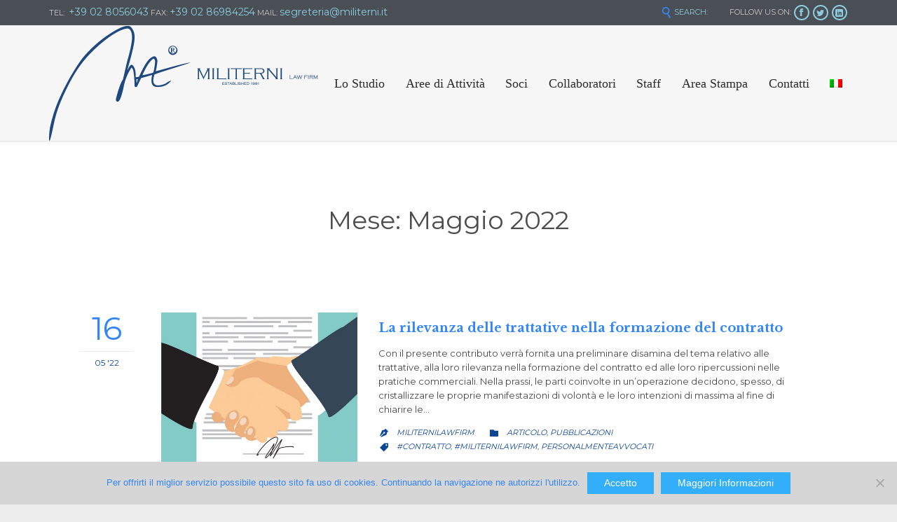

--- FILE ---
content_type: text/html; charset=UTF-8
request_url: https://militerni.it/2022/05/
body_size: 14555
content:
<!DOCTYPE html>
<html lang="it-IT" class="no-ie no-js">

<head>
	<meta charset="UTF-8" />
	<meta http-equiv="X-UA-Compatible" content="IE=edge,chrome=1" />
	<meta name="viewport" content="width=device-width, initial-scale=1">

	<link rel="pingback" href="https://militerni.it/xmlrpc.php" />
	<meta name='robots' content='noindex, follow' />
	<style>img:is([sizes="auto" i], [sizes^="auto," i]) { contain-intrinsic-size: 3000px 1500px }</style>
	
	<!-- This site is optimized with the Yoast SEO plugin v26.4 - https://yoast.com/wordpress/plugins/seo/ -->
	<title>Maggio 2022 - Militerni Law Firm</title>
	<meta property="og:locale" content="it_IT" />
	<meta property="og:locale:alternate" content="en_US" />
	<meta property="og:type" content="website" />
	<meta property="og:title" content="Maggio 2022 - Militerni Law Firm" />
	<meta property="og:url" content="https://militerni.it/2022/05/16/la-rilevanza-delle-trattative-nella-formazione-del-contratto/" />
	<meta property="og:site_name" content="Militerni Law Firm" />
	<meta name="twitter:card" content="summary_large_image" />
	<script type="application/ld+json" class="yoast-schema-graph">{"@context":"https://schema.org","@graph":[{"@type":"CollectionPage","@id":"https://militerni.it/2022/05/","url":"https://militerni.it/2022/05/","name":"Maggio 2022 - Militerni Law Firm","isPartOf":{"@id":"https://www.militerni.it/#website"},"primaryImageOfPage":{"@id":"https://militerni.it/2022/05/#primaryimage"},"image":{"@id":"https://militerni.it/2022/05/#primaryimage"},"thumbnailUrl":"/wp-content/uploads/2022/05/contract-signing-concept-vector-8140543.jpg","breadcrumb":{"@id":"https://militerni.it/2022/05/#breadcrumb"},"inLanguage":"it-IT"},{"@type":"ImageObject","inLanguage":"it-IT","@id":"https://militerni.it/2022/05/#primaryimage","url":"/wp-content/uploads/2022/05/contract-signing-concept-vector-8140543.jpg","contentUrl":"/wp-content/uploads/2022/05/contract-signing-concept-vector-8140543.jpg","width":1000,"height":1080},{"@type":"BreadcrumbList","@id":"https://militerni.it/2022/05/#breadcrumb","itemListElement":[{"@type":"ListItem","position":1,"name":"Home","item":"https://www.militerni.it/"},{"@type":"ListItem","position":2,"name":"Archivi per Maggio 2022"}]},{"@type":"WebSite","@id":"https://www.militerni.it/#website","url":"https://www.militerni.it/","name":"Militerni Law Firm","description":"Personalmente avvocati","potentialAction":[{"@type":"SearchAction","target":{"@type":"EntryPoint","urlTemplate":"https://www.militerni.it/?s={search_term_string}"},"query-input":{"@type":"PropertyValueSpecification","valueRequired":true,"valueName":"search_term_string"}}],"inLanguage":"it-IT"}]}</script>
	<!-- / Yoast SEO plugin. -->


<link rel='dns-prefetch' href='//fonts.googleapis.com' />
<link rel="alternate" type="application/rss+xml" title="Militerni Law Firm &raquo; Feed" href="https://militerni.it/feed/" />
<link rel="alternate" type="application/rss+xml" title="Militerni Law Firm &raquo; Feed dei commenti" href="https://militerni.it/comments/feed/" />
<script type="text/javascript">
/* <![CDATA[ */
window._wpemojiSettings = {"baseUrl":"https:\/\/s.w.org\/images\/core\/emoji\/16.0.1\/72x72\/","ext":".png","svgUrl":"https:\/\/s.w.org\/images\/core\/emoji\/16.0.1\/svg\/","svgExt":".svg","source":{"concatemoji":"https:\/\/militerni.it\/wp-includes\/js\/wp-emoji-release.min.js?ver=6.8.3"}};
/*! This file is auto-generated */
!function(s,n){var o,i,e;function c(e){try{var t={supportTests:e,timestamp:(new Date).valueOf()};sessionStorage.setItem(o,JSON.stringify(t))}catch(e){}}function p(e,t,n){e.clearRect(0,0,e.canvas.width,e.canvas.height),e.fillText(t,0,0);var t=new Uint32Array(e.getImageData(0,0,e.canvas.width,e.canvas.height).data),a=(e.clearRect(0,0,e.canvas.width,e.canvas.height),e.fillText(n,0,0),new Uint32Array(e.getImageData(0,0,e.canvas.width,e.canvas.height).data));return t.every(function(e,t){return e===a[t]})}function u(e,t){e.clearRect(0,0,e.canvas.width,e.canvas.height),e.fillText(t,0,0);for(var n=e.getImageData(16,16,1,1),a=0;a<n.data.length;a++)if(0!==n.data[a])return!1;return!0}function f(e,t,n,a){switch(t){case"flag":return n(e,"\ud83c\udff3\ufe0f\u200d\u26a7\ufe0f","\ud83c\udff3\ufe0f\u200b\u26a7\ufe0f")?!1:!n(e,"\ud83c\udde8\ud83c\uddf6","\ud83c\udde8\u200b\ud83c\uddf6")&&!n(e,"\ud83c\udff4\udb40\udc67\udb40\udc62\udb40\udc65\udb40\udc6e\udb40\udc67\udb40\udc7f","\ud83c\udff4\u200b\udb40\udc67\u200b\udb40\udc62\u200b\udb40\udc65\u200b\udb40\udc6e\u200b\udb40\udc67\u200b\udb40\udc7f");case"emoji":return!a(e,"\ud83e\udedf")}return!1}function g(e,t,n,a){var r="undefined"!=typeof WorkerGlobalScope&&self instanceof WorkerGlobalScope?new OffscreenCanvas(300,150):s.createElement("canvas"),o=r.getContext("2d",{willReadFrequently:!0}),i=(o.textBaseline="top",o.font="600 32px Arial",{});return e.forEach(function(e){i[e]=t(o,e,n,a)}),i}function t(e){var t=s.createElement("script");t.src=e,t.defer=!0,s.head.appendChild(t)}"undefined"!=typeof Promise&&(o="wpEmojiSettingsSupports",i=["flag","emoji"],n.supports={everything:!0,everythingExceptFlag:!0},e=new Promise(function(e){s.addEventListener("DOMContentLoaded",e,{once:!0})}),new Promise(function(t){var n=function(){try{var e=JSON.parse(sessionStorage.getItem(o));if("object"==typeof e&&"number"==typeof e.timestamp&&(new Date).valueOf()<e.timestamp+604800&&"object"==typeof e.supportTests)return e.supportTests}catch(e){}return null}();if(!n){if("undefined"!=typeof Worker&&"undefined"!=typeof OffscreenCanvas&&"undefined"!=typeof URL&&URL.createObjectURL&&"undefined"!=typeof Blob)try{var e="postMessage("+g.toString()+"("+[JSON.stringify(i),f.toString(),p.toString(),u.toString()].join(",")+"));",a=new Blob([e],{type:"text/javascript"}),r=new Worker(URL.createObjectURL(a),{name:"wpTestEmojiSupports"});return void(r.onmessage=function(e){c(n=e.data),r.terminate(),t(n)})}catch(e){}c(n=g(i,f,p,u))}t(n)}).then(function(e){for(var t in e)n.supports[t]=e[t],n.supports.everything=n.supports.everything&&n.supports[t],"flag"!==t&&(n.supports.everythingExceptFlag=n.supports.everythingExceptFlag&&n.supports[t]);n.supports.everythingExceptFlag=n.supports.everythingExceptFlag&&!n.supports.flag,n.DOMReady=!1,n.readyCallback=function(){n.DOMReady=!0}}).then(function(){return e}).then(function(){var e;n.supports.everything||(n.readyCallback(),(e=n.source||{}).concatemoji?t(e.concatemoji):e.wpemoji&&e.twemoji&&(t(e.twemoji),t(e.wpemoji)))}))}((window,document),window._wpemojiSettings);
/* ]]> */
</script>
<style id='wp-emoji-styles-inline-css' type='text/css'>

	img.wp-smiley, img.emoji {
		display: inline !important;
		border: none !important;
		box-shadow: none !important;
		height: 1em !important;
		width: 1em !important;
		margin: 0 0.07em !important;
		vertical-align: -0.1em !important;
		background: none !important;
		padding: 0 !important;
	}
</style>
<link rel='stylesheet' id='wp-block-library-css' href='https://militerni.it/wp-includes/css/dist/block-library/style.min.css?ver=6.8.3' type='text/css' media='all' />
<style id='classic-theme-styles-inline-css' type='text/css'>
/*! This file is auto-generated */
.wp-block-button__link{color:#fff;background-color:#32373c;border-radius:9999px;box-shadow:none;text-decoration:none;padding:calc(.667em + 2px) calc(1.333em + 2px);font-size:1.125em}.wp-block-file__button{background:#32373c;color:#fff;text-decoration:none}
</style>
<style id='global-styles-inline-css' type='text/css'>
:root{--wp--preset--aspect-ratio--square: 1;--wp--preset--aspect-ratio--4-3: 4/3;--wp--preset--aspect-ratio--3-4: 3/4;--wp--preset--aspect-ratio--3-2: 3/2;--wp--preset--aspect-ratio--2-3: 2/3;--wp--preset--aspect-ratio--16-9: 16/9;--wp--preset--aspect-ratio--9-16: 9/16;--wp--preset--color--black: #000000;--wp--preset--color--cyan-bluish-gray: #abb8c3;--wp--preset--color--white: #ffffff;--wp--preset--color--pale-pink: #f78da7;--wp--preset--color--vivid-red: #cf2e2e;--wp--preset--color--luminous-vivid-orange: #ff6900;--wp--preset--color--luminous-vivid-amber: #fcb900;--wp--preset--color--light-green-cyan: #7bdcb5;--wp--preset--color--vivid-green-cyan: #00d084;--wp--preset--color--pale-cyan-blue: #8ed1fc;--wp--preset--color--vivid-cyan-blue: #0693e3;--wp--preset--color--vivid-purple: #9b51e0;--wp--preset--gradient--vivid-cyan-blue-to-vivid-purple: linear-gradient(135deg,rgba(6,147,227,1) 0%,rgb(155,81,224) 100%);--wp--preset--gradient--light-green-cyan-to-vivid-green-cyan: linear-gradient(135deg,rgb(122,220,180) 0%,rgb(0,208,130) 100%);--wp--preset--gradient--luminous-vivid-amber-to-luminous-vivid-orange: linear-gradient(135deg,rgba(252,185,0,1) 0%,rgba(255,105,0,1) 100%);--wp--preset--gradient--luminous-vivid-orange-to-vivid-red: linear-gradient(135deg,rgba(255,105,0,1) 0%,rgb(207,46,46) 100%);--wp--preset--gradient--very-light-gray-to-cyan-bluish-gray: linear-gradient(135deg,rgb(238,238,238) 0%,rgb(169,184,195) 100%);--wp--preset--gradient--cool-to-warm-spectrum: linear-gradient(135deg,rgb(74,234,220) 0%,rgb(151,120,209) 20%,rgb(207,42,186) 40%,rgb(238,44,130) 60%,rgb(251,105,98) 80%,rgb(254,248,76) 100%);--wp--preset--gradient--blush-light-purple: linear-gradient(135deg,rgb(255,206,236) 0%,rgb(152,150,240) 100%);--wp--preset--gradient--blush-bordeaux: linear-gradient(135deg,rgb(254,205,165) 0%,rgb(254,45,45) 50%,rgb(107,0,62) 100%);--wp--preset--gradient--luminous-dusk: linear-gradient(135deg,rgb(255,203,112) 0%,rgb(199,81,192) 50%,rgb(65,88,208) 100%);--wp--preset--gradient--pale-ocean: linear-gradient(135deg,rgb(255,245,203) 0%,rgb(182,227,212) 50%,rgb(51,167,181) 100%);--wp--preset--gradient--electric-grass: linear-gradient(135deg,rgb(202,248,128) 0%,rgb(113,206,126) 100%);--wp--preset--gradient--midnight: linear-gradient(135deg,rgb(2,3,129) 0%,rgb(40,116,252) 100%);--wp--preset--font-size--small: 13px;--wp--preset--font-size--medium: 20px;--wp--preset--font-size--large: 36px;--wp--preset--font-size--x-large: 42px;--wp--preset--spacing--20: 0.44rem;--wp--preset--spacing--30: 0.67rem;--wp--preset--spacing--40: 1rem;--wp--preset--spacing--50: 1.5rem;--wp--preset--spacing--60: 2.25rem;--wp--preset--spacing--70: 3.38rem;--wp--preset--spacing--80: 5.06rem;--wp--preset--shadow--natural: 6px 6px 9px rgba(0, 0, 0, 0.2);--wp--preset--shadow--deep: 12px 12px 50px rgba(0, 0, 0, 0.4);--wp--preset--shadow--sharp: 6px 6px 0px rgba(0, 0, 0, 0.2);--wp--preset--shadow--outlined: 6px 6px 0px -3px rgba(255, 255, 255, 1), 6px 6px rgba(0, 0, 0, 1);--wp--preset--shadow--crisp: 6px 6px 0px rgba(0, 0, 0, 1);}:where(.is-layout-flex){gap: 0.5em;}:where(.is-layout-grid){gap: 0.5em;}body .is-layout-flex{display: flex;}.is-layout-flex{flex-wrap: wrap;align-items: center;}.is-layout-flex > :is(*, div){margin: 0;}body .is-layout-grid{display: grid;}.is-layout-grid > :is(*, div){margin: 0;}:where(.wp-block-columns.is-layout-flex){gap: 2em;}:where(.wp-block-columns.is-layout-grid){gap: 2em;}:where(.wp-block-post-template.is-layout-flex){gap: 1.25em;}:where(.wp-block-post-template.is-layout-grid){gap: 1.25em;}.has-black-color{color: var(--wp--preset--color--black) !important;}.has-cyan-bluish-gray-color{color: var(--wp--preset--color--cyan-bluish-gray) !important;}.has-white-color{color: var(--wp--preset--color--white) !important;}.has-pale-pink-color{color: var(--wp--preset--color--pale-pink) !important;}.has-vivid-red-color{color: var(--wp--preset--color--vivid-red) !important;}.has-luminous-vivid-orange-color{color: var(--wp--preset--color--luminous-vivid-orange) !important;}.has-luminous-vivid-amber-color{color: var(--wp--preset--color--luminous-vivid-amber) !important;}.has-light-green-cyan-color{color: var(--wp--preset--color--light-green-cyan) !important;}.has-vivid-green-cyan-color{color: var(--wp--preset--color--vivid-green-cyan) !important;}.has-pale-cyan-blue-color{color: var(--wp--preset--color--pale-cyan-blue) !important;}.has-vivid-cyan-blue-color{color: var(--wp--preset--color--vivid-cyan-blue) !important;}.has-vivid-purple-color{color: var(--wp--preset--color--vivid-purple) !important;}.has-black-background-color{background-color: var(--wp--preset--color--black) !important;}.has-cyan-bluish-gray-background-color{background-color: var(--wp--preset--color--cyan-bluish-gray) !important;}.has-white-background-color{background-color: var(--wp--preset--color--white) !important;}.has-pale-pink-background-color{background-color: var(--wp--preset--color--pale-pink) !important;}.has-vivid-red-background-color{background-color: var(--wp--preset--color--vivid-red) !important;}.has-luminous-vivid-orange-background-color{background-color: var(--wp--preset--color--luminous-vivid-orange) !important;}.has-luminous-vivid-amber-background-color{background-color: var(--wp--preset--color--luminous-vivid-amber) !important;}.has-light-green-cyan-background-color{background-color: var(--wp--preset--color--light-green-cyan) !important;}.has-vivid-green-cyan-background-color{background-color: var(--wp--preset--color--vivid-green-cyan) !important;}.has-pale-cyan-blue-background-color{background-color: var(--wp--preset--color--pale-cyan-blue) !important;}.has-vivid-cyan-blue-background-color{background-color: var(--wp--preset--color--vivid-cyan-blue) !important;}.has-vivid-purple-background-color{background-color: var(--wp--preset--color--vivid-purple) !important;}.has-black-border-color{border-color: var(--wp--preset--color--black) !important;}.has-cyan-bluish-gray-border-color{border-color: var(--wp--preset--color--cyan-bluish-gray) !important;}.has-white-border-color{border-color: var(--wp--preset--color--white) !important;}.has-pale-pink-border-color{border-color: var(--wp--preset--color--pale-pink) !important;}.has-vivid-red-border-color{border-color: var(--wp--preset--color--vivid-red) !important;}.has-luminous-vivid-orange-border-color{border-color: var(--wp--preset--color--luminous-vivid-orange) !important;}.has-luminous-vivid-amber-border-color{border-color: var(--wp--preset--color--luminous-vivid-amber) !important;}.has-light-green-cyan-border-color{border-color: var(--wp--preset--color--light-green-cyan) !important;}.has-vivid-green-cyan-border-color{border-color: var(--wp--preset--color--vivid-green-cyan) !important;}.has-pale-cyan-blue-border-color{border-color: var(--wp--preset--color--pale-cyan-blue) !important;}.has-vivid-cyan-blue-border-color{border-color: var(--wp--preset--color--vivid-cyan-blue) !important;}.has-vivid-purple-border-color{border-color: var(--wp--preset--color--vivid-purple) !important;}.has-vivid-cyan-blue-to-vivid-purple-gradient-background{background: var(--wp--preset--gradient--vivid-cyan-blue-to-vivid-purple) !important;}.has-light-green-cyan-to-vivid-green-cyan-gradient-background{background: var(--wp--preset--gradient--light-green-cyan-to-vivid-green-cyan) !important;}.has-luminous-vivid-amber-to-luminous-vivid-orange-gradient-background{background: var(--wp--preset--gradient--luminous-vivid-amber-to-luminous-vivid-orange) !important;}.has-luminous-vivid-orange-to-vivid-red-gradient-background{background: var(--wp--preset--gradient--luminous-vivid-orange-to-vivid-red) !important;}.has-very-light-gray-to-cyan-bluish-gray-gradient-background{background: var(--wp--preset--gradient--very-light-gray-to-cyan-bluish-gray) !important;}.has-cool-to-warm-spectrum-gradient-background{background: var(--wp--preset--gradient--cool-to-warm-spectrum) !important;}.has-blush-light-purple-gradient-background{background: var(--wp--preset--gradient--blush-light-purple) !important;}.has-blush-bordeaux-gradient-background{background: var(--wp--preset--gradient--blush-bordeaux) !important;}.has-luminous-dusk-gradient-background{background: var(--wp--preset--gradient--luminous-dusk) !important;}.has-pale-ocean-gradient-background{background: var(--wp--preset--gradient--pale-ocean) !important;}.has-electric-grass-gradient-background{background: var(--wp--preset--gradient--electric-grass) !important;}.has-midnight-gradient-background{background: var(--wp--preset--gradient--midnight) !important;}.has-small-font-size{font-size: var(--wp--preset--font-size--small) !important;}.has-medium-font-size{font-size: var(--wp--preset--font-size--medium) !important;}.has-large-font-size{font-size: var(--wp--preset--font-size--large) !important;}.has-x-large-font-size{font-size: var(--wp--preset--font-size--x-large) !important;}
:where(.wp-block-post-template.is-layout-flex){gap: 1.25em;}:where(.wp-block-post-template.is-layout-grid){gap: 1.25em;}
:where(.wp-block-columns.is-layout-flex){gap: 2em;}:where(.wp-block-columns.is-layout-grid){gap: 2em;}
:root :where(.wp-block-pullquote){font-size: 1.5em;line-height: 1.6;}
</style>
<link rel='stylesheet' id='booked-tooltipster-css' href='/wp-content/plugins/booked/assets/js/tooltipster/css/tooltipster.css?ver=3.3.0' type='text/css' media='all' />
<link rel='stylesheet' id='booked-tooltipster-theme-css' href='/wp-content/plugins/booked/assets/js/tooltipster/css/themes/tooltipster-light.css?ver=3.3.0' type='text/css' media='all' />
<link rel='stylesheet' id='booked-animations-css' href='/wp-content/plugins/booked/assets/css/animations.css?ver=2.4.3' type='text/css' media='all' />
<link rel='stylesheet' id='booked-css-css' href='/wp-content/plugins/booked/dist/booked.css?ver=2.4.3' type='text/css' media='all' />
<style id='booked-css-inline-css' type='text/css'>
#ui-datepicker-div.booked_custom_date_picker table.ui-datepicker-calendar tbody td a.ui-state-active,#ui-datepicker-div.booked_custom_date_picker table.ui-datepicker-calendar tbody td a.ui-state-active:hover,body #booked-profile-page input[type=submit].button-primary:hover,body .booked-list-view button.button:hover, body .booked-list-view input[type=submit].button-primary:hover,body div.booked-calendar input[type=submit].button-primary:hover,body .booked-modal input[type=submit].button-primary:hover,body div.booked-calendar .bc-head,body div.booked-calendar .bc-head .bc-col,body div.booked-calendar .booked-appt-list .timeslot .timeslot-people button:hover,body #booked-profile-page .booked-profile-header,body #booked-profile-page .booked-tabs li.active a,body #booked-profile-page .booked-tabs li.active a:hover,body #booked-profile-page .appt-block .google-cal-button > a:hover,#ui-datepicker-div.booked_custom_date_picker .ui-datepicker-header{ background:#c4f2d4 !important; }body #booked-profile-page input[type=submit].button-primary:hover,body div.booked-calendar input[type=submit].button-primary:hover,body .booked-list-view button.button:hover, body .booked-list-view input[type=submit].button-primary:hover,body .booked-modal input[type=submit].button-primary:hover,body div.booked-calendar .bc-head .bc-col,body div.booked-calendar .booked-appt-list .timeslot .timeslot-people button:hover,body #booked-profile-page .booked-profile-header,body #booked-profile-page .appt-block .google-cal-button > a:hover{ border-color:#c4f2d4 !important; }body div.booked-calendar .bc-row.days,body div.booked-calendar .bc-row.days .bc-col,body .booked-calendarSwitcher.calendar,body #booked-profile-page .booked-tabs,#ui-datepicker-div.booked_custom_date_picker table.ui-datepicker-calendar thead,#ui-datepicker-div.booked_custom_date_picker table.ui-datepicker-calendar thead th{ background:#039146 !important; }body div.booked-calendar .bc-row.days .bc-col,body #booked-profile-page .booked-tabs{ border-color:#039146 !important; }#ui-datepicker-div.booked_custom_date_picker table.ui-datepicker-calendar tbody td.ui-datepicker-today a,#ui-datepicker-div.booked_custom_date_picker table.ui-datepicker-calendar tbody td.ui-datepicker-today a:hover,body #booked-profile-page input[type=submit].button-primary,body div.booked-calendar input[type=submit].button-primary,body .booked-list-view button.button, body .booked-list-view input[type=submit].button-primary,body .booked-list-view button.button, body .booked-list-view input[type=submit].button-primary,body .booked-modal input[type=submit].button-primary,body div.booked-calendar .booked-appt-list .timeslot .timeslot-people button,body #booked-profile-page .booked-profile-appt-list .appt-block.approved .status-block,body #booked-profile-page .appt-block .google-cal-button > a,body .booked-modal p.booked-title-bar,body div.booked-calendar .bc-col:hover .date span,body .booked-list-view a.booked_list_date_picker_trigger.booked-dp-active,body .booked-list-view a.booked_list_date_picker_trigger.booked-dp-active:hover,.booked-ms-modal .booked-book-appt,body #booked-profile-page .booked-tabs li a .counter{ background:#56c477; }body #booked-profile-page input[type=submit].button-primary,body div.booked-calendar input[type=submit].button-primary,body .booked-list-view button.button, body .booked-list-view input[type=submit].button-primary,body .booked-list-view button.button, body .booked-list-view input[type=submit].button-primary,body .booked-modal input[type=submit].button-primary,body #booked-profile-page .appt-block .google-cal-button > a,body div.booked-calendar .booked-appt-list .timeslot .timeslot-people button,body .booked-list-view a.booked_list_date_picker_trigger.booked-dp-active,body .booked-list-view a.booked_list_date_picker_trigger.booked-dp-active:hover{ border-color:#56c477; }body .booked-modal .bm-window p i.fa,body .booked-modal .bm-window a,body .booked-appt-list .booked-public-appointment-title,body .booked-modal .bm-window p.appointment-title,.booked-ms-modal.visible:hover .booked-book-appt{ color:#56c477; }.booked-appt-list .timeslot.has-title .booked-public-appointment-title { color:inherit; }
</style>
<link rel='stylesheet' id='contact-form-7-css' href='/wp-content/plugins/contact-form-7/includes/css/styles.css?ver=6.1.3' type='text/css' media='all' />
<link rel='stylesheet' id='cookie-notice-front-css' href='/wp-content/plugins/cookie-notice/css/front.min.css?ver=2.5.10' type='text/css' media='all' />
<link rel='stylesheet' id='wpm-main-css' href='/wp-content/plugins/wp-multilang/assets/styles/main.min.css?ver=2.4.23' type='text/css' media='all' />
<link rel='stylesheet' id='wpv-gfonts-css' href='//fonts.googleapis.com/css?family=Montserrat%3Anormal%2Cbold%7CLibre+Baskerville%3Abold%2Citalic%2Cnormal&#038;subset=latin&#038;ver=15' type='text/css' media='all' />
<link rel='stylesheet' id='front-magnific-popup-css' href='/wp-content/themes/lawyers-attorneys/wpv_theme/assets/css/magnific.css?ver=6.8.3' type='text/css' media='all' />
<link rel='stylesheet' id='vamtam-front-all-css' href='/wp-content/themes/lawyers-attorneys/cache/all.css?ver=1651850712' type='text/css' media='all' />
<style id='vamtam-front-all-inline-css' type='text/css'>
.screens .linkarea img{
	box-shadow: 0px 2px 4px 0px rgba(0,0,0,0.10);
	transition: all .3s ease;
	border-radius: 2px;
}

.screens .linkarea img:hover {
	box-shadow: 0px 2px 20px 0px rgba(0,0,0,0.16);
	margin-top: -10px;
}
.page-id-9611 #style-switcher{
display: none;
}

.w-header {
	text-align: center;
}
.w-header .grid-1-5{
	display: inline-block;
	float: none;
	vertical-align: top:
}
.w-header h3{
	margin: 0px;
	font-weight: 600;
color: #fff;
}
.w-header p{
	margin-top: 0.5em
}
.w-header .sep-3{
	opacity: 0.2;
}
.w-header h1, .w-header h4, .w-header p, .w-white{
color: #fff !important;
}

.page-id-9611 h1{
    font: normal 3em/1em "Libre Baskerville";
letter-spacing: 0.3em;
}
.page-id-9611 h2{
    font: normal 2.4em/1em "Libre Baskerville";
    color: #7C8A8D;
    margin-bottom: 10px;
}

.big-text {
	font-size: 1em;
    line-height: 1em;
    font-weight: 100;
}

.plugin-logos img{
	padding: 0px 20px;
    display: inline-block;
}


.more-testimonials{
	border: solid 1px #EDEDED;
	text-align: center;
	padding: 20px 30px;
	border: 1px solid #D9D9D9;
}
.more-testimonials h3{
    margin-bottom: 9px;
    margin-top: 6px;
}
.more-testimonials p{
	margin-top: 0px;
}
.dark-bg h2{
	color: #fff !important;
}

@media (max-width: 958px){
.twitter-button{
	margin-bottom: 20px;
}
.w-header h1{
font-size: 1.8em;
}
.w-hide-bg{
	padding:0px !important;
	background-image: none !important;
}
.dark-bg{
	background-image: none !important;
}

.w-mobile-hide{
	display: none;
}
.w-hide-bg .push{
	display: none;
}
#flags_language_selector img{
      margin:1px;
      border:1px solid #333;
}
}
</style>
<script type="text/javascript" src="https://militerni.it/wp-includes/js/jquery/jquery.min.js?ver=3.7.1" id="jquery-core-js"></script>
<script type="text/javascript" src="https://militerni.it/wp-includes/js/jquery/jquery-migrate.min.js?ver=3.4.1" id="jquery-migrate-js"></script>
<script type="text/javascript" id="cookie-notice-front-js-before">
/* <![CDATA[ */
var cnArgs = {"ajaxUrl":"https:\/\/militerni.it\/wp-admin\/admin-ajax.php","nonce":"b256f9e615","hideEffect":"fade","position":"bottom","onScroll":false,"onScrollOffset":100,"onClick":false,"cookieName":"cookie_notice_accepted","cookieTime":2592000,"cookieTimeRejected":2592000,"globalCookie":false,"redirection":false,"cache":false,"revokeCookies":false,"revokeCookiesOpt":"automatic"};
/* ]]> */
</script>
<script type="text/javascript" src="/wp-content/plugins/cookie-notice/js/front.min.js?ver=2.5.10" id="cookie-notice-front-js"></script>
<link rel="https://api.w.org/" href="https://militerni.it/wp-json/" /><link rel="EditURI" type="application/rsd+xml" title="RSD" href="https://militerni.it/xmlrpc.php?rsd" />
<meta name="generator" content="WordPress 6.8.3" />
<link rel="alternate" hreflang="en-us" href="https://militerni.it/en/2022/05/"/>
<link rel="alternate" hreflang="x-default" href="https://militerni.it/2022/05/"/>
<link rel="alternate" hreflang="it-it" href="https://militerni.it/2022/05/"/>
<style type="text/css">.recentcomments a{display:inline !important;padding:0 !important;margin:0 !important;}</style><link rel="icon" href="/wp-content/uploads/2022/01/cropped-Icon-32x32.png" sizes="32x32" />
<link rel="icon" href="/wp-content/uploads/2022/01/cropped-Icon-192x192.png" sizes="192x192" />
<link rel="apple-touch-icon" href="/wp-content/uploads/2022/01/cropped-Icon-180x180.png" />
<meta name="msapplication-TileImage" content="/wp-content/uploads/2022/01/cropped-Icon-270x270.png" />
</head>
<body class="archive date wp-theme-lawyers-attorneys layout-full cookies-not-set language-it metaslider-plugin full pagination-load-more  wpv-not-scrolled has-page-header cbox-share-twitter cbox-share-facebook cbox-share-googleplus cbox-share-pinterest has-header-sidebars no-header-slider responsive-layout no-breadcrumbs no-slider-button-thumbnails sticky-header">
	
	<span id="top"></span>
		<div id="page" class="main-container">

		<div class="fixed-header-box">
	<header class="main-header layout-logo-menu header-content-wrapper ">
			<div id="top-nav-wrapper">
				<nav class="top-nav text-social">
			<div class="limit-wrapper top-nav-inner">
				<div class="row">
					<div class="row ">
						<div class="grid-1-2" id="top-nav-text">
	<div class="row "><div class="wpv-grid grid-1-2  wpv-first-level first unextended" style="padding-top:0px;padding-bottom:0px" id="wpv-column-92196b6938ec4eac4d9c5a485bd3f544" >TEL:  <a href="/contact-us/"><strong>+39 02 8056043</strong></a>
FAX:  <a href="/contact-us/"><strong>+39 02 86984254</strong></a>
MAIL:  <a href="/contact-us/"><strong>segreteria@militerni.it</strong></a></div>

<div class="wpv-grid grid-1-2  wpv-first-level unextended" style="padding-top:0px;padding-bottom:0px" id="wpv-column-d7f5dd941a9f0d19dfb3e8c1286ad13e" ><div class="text-align: right"><span style="vertical-align: top;">  
<a class="wpv-overlay-search-trigger" href="#"><span class='icon shortcode   use-hover' style='font-size:16px !important;color:#3386f9;'>&#57645;</span> SEARCH: </a></span></div></div></div></div><div class="grid-1-2" id="top-nav-social">
			<span>FOLLOW US ON:</span>
									<a href="https://www.facebook.com/militerni.it/" target="_blank"><span class='icon shortcode theme  use-hover' style=''>&#57387;</span></a>
												<a href="https://twitter.com/MiliterniA" target="_blank"><span class='icon shortcode   use-hover' style=''>&#58159;</span></a>
												<a href="https://www.linkedin.com/company/militerni-e-associati" target="_blank"><span class='icon shortcode   use-hover' style=''>&#58209;</span></a>
																																								</div>					</div>
				</div>
			</div>
		</nav>
			</div>
		<div class="limit-wrapper">
	<div class="header-contents">
		<div class="first-row">
			<div class="logo-wrapper">
	<a href="#" id="mp-menu-trigger" class="icon-b" data-icon="&#57801;">Open/Close Menu</a>
		<a href="https://militerni.it" title="Militerni Law Firm" class="logo " style="min-width:384px">			<img src="/wp-content/uploads/2022/01/Logo-Testo-v2.png" alt="Militerni Law Firm" class="normal-logo" height="164" style="padding: -39.5px 0; max-height: 164px;"/>
							<img src="/wp-content/uploads/2022/01/Icon.png" alt="Militerni Law Firm" class="alternative-logo" height="328" style="padding: -39.5px 0; max-height: 164px;"/>
						</a>
				<span class="logo-tagline">Personalmente avvocati</span>
		<div class="mobile-logo-additions">
					</div>
</div>

		</div>

		<div class="second-row ">
			<div id="menus">
				<nav id="main-menu">
		<a href="#main" title="Skip to content" class="visuallyhidden">Skip to content</a>
	<div class="menu-home-container"><ul id="menu-home" class="menu"><li id="menu-item-44" class="menu-item menu-item-type-post_type menu-item-object-page menu-item-44"><a href="https://militerni.it/lo-studio/"><span>Lo Studio</span></a></li>
<li id="menu-item-45" class="menu-item menu-item-type-post_type menu-item-object-page menu-item-45"><a href="https://militerni.it/aree-di-attivita/"><span>Aree di Attività</span></a></li>
<li id="menu-item-46" class="menu-item menu-item-type-post_type menu-item-object-page menu-item-46"><a href="https://militerni.it/soci/"><span>Soci</span></a></li>
<li id="menu-item-528" class="menu-item menu-item-type-post_type menu-item-object-page menu-item-528"><a href="https://militerni.it/collaboratori-2/"><span>Collaboratori</span></a></li>
<li id="menu-item-47" class="menu-item menu-item-type-post_type menu-item-object-page menu-item-47"><a href="https://militerni.it/staff/"><span>Staff</span></a></li>
<li id="menu-item-48" class="menu-item menu-item-type-post_type menu-item-object-page menu-item-has-children menu-item-48"><a href="https://militerni.it/area-stampa/"><span>Area Stampa</span></a>
<div class='sub-menu-wrapper'><ul class="sub-menu">
	<li id="menu-item-173" class="menu-item menu-item-type-post_type menu-item-object-page menu-item-173"><a href="https://militerni.it/area-stampa/riconoscimenti/"><span>Riconoscimenti</span></a></li>
	<li id="menu-item-288" class="menu-item menu-item-type-post_type menu-item-object-page menu-item-288"><a href="https://militerni.it/area-stampa/convegni/"><span>Convegni</span></a></li>
</ul></div>
</li>
<li id="menu-item-84" class="menu-item menu-item-type-post_type menu-item-object-page menu-item-has-children menu-item-84"><a href="https://militerni.it/contatti/"><span>Contatti</span></a>
<div class='sub-menu-wrapper'><ul class="sub-menu">
	<li id="menu-item-537" class="menu-item menu-item-type-post_type menu-item-object-page menu-item-537"><a href="https://militerni.it/contatti/milano/"><span>Milano</span></a></li>
	<li id="menu-item-573" class="menu-item menu-item-type-post_type menu-item-object-page menu-item-573"><a href="https://militerni.it/contatti/napoli/"><span>Napoli</span></a></li>
	<li id="menu-item-574" class="menu-item menu-item-type-post_type menu-item-object-page menu-item-574"><a href="https://militerni.it/contatti/bergamo/"><span>Bergamo</span></a></li>
	<li id="menu-item-572" class="menu-item menu-item-type-post_type menu-item-object-page menu-item-572"><a href="https://militerni.it/contatti/torino/"><span>Torino</span></a></li>
	<li id="menu-item-571" class="menu-item menu-item-type-post_type menu-item-object-page menu-item-571"><a href="https://militerni.it/contatti/padova/"><span>Padova</span></a></li>
	<li id="menu-item-570" class="menu-item menu-item-type-post_type menu-item-object-page menu-item-570"><a href="https://militerni.it/contatti/parigi/"><span>Parigi</span></a></li>
</ul></div>
</li>
<li id="menu-item-language-it" class="wpm-languages menu-item menu-item-type-custom menu-item-object-custom active-language menu-item-has-children menu-item-language-it"><a href="#"><span><img src="/wp-content/plugins/wp-multilang/flags/it.png" alt="Italiano"></span></a>
<div class='sub-menu-wrapper'><ul class="sub-menu">
	<li id="menu-item-language-en" class="wpm-languages menu-item menu-item-type-custom menu-item-object-custom menu-item-language-en"><a href="https://militerni.it/en/2022/05/"><span><img src="/wp-content/plugins/wp-multilang/flags/us.png" alt="English (US)"></span></a></li>
</ul></div>
</li>
</ul></div></nav>			</div>
		</div>

		
		
			</div>
</div>	</header>

	</div><!-- / .fixed-header-box -->
<div class="shadow-bottom"></div>
		
		<div class="boxed-layout">
			<div class="pane-wrapper clearfix">
								<div id="main-content">
					<div id="sub-header" class="layout-full has-background">
	<div class="meta-header" style="">
		<div class="limit-wrapper">
			<div class="meta-header-inside">
				<header class="page-header ">
	<div class="page-header-content">
					<h1 style="">
				<span class="title">
					<span itemprop="headline">Mese: <span>Maggio 2022</span></span>
									</span>
			</h1>
					</div>
</header>			</div>
		</div>
	</div>
</div>					<!-- #main (do not remove this comment) -->
					<div id="main" role="main" class="wpv-main layout-full">
												<div class="limit-wrapper">

	<div class="row page-wrapper">
		
		<article id="post-1565" class="full post-1565 post type-post status-publish format-image has-post-thumbnail hentry category-articolo category-pubblicazioni tag-contratto tag-militernilawfirm tag-personalmenteavvocati post_format-post-format-image">
						<div class="page-content">
								<div class="loop-wrapper clearfix regular normal paginated" data-columns="1"  >
		<div class="page-content post-header clearfix list-item post-1565 post type-post status-publish format-image has-post-thumbnail hentry category-articolo category-pubblicazioni tag-contratto tag-militernilawfirm tag-personalmenteavvocati post_format-post-format-image" >
			<div>
				<div class="post-article has-image-wrapper ">
	<div class="image-post-format clearfix as-normal ">
		<div class="post-row">
	<div class="post-row-left">
	
<div class="post-date">
	<time class="date updated" datetime="2022-05-16T14:50:25+02:00">
					<span class="top-part">
				16			</span>
			<span class="bottom-part">
				05 '22			</span>
			</time>
</div></div>
	<div class="post-row-center">
					<div class="post-media">
				<div class='media-inner'>
											<a href="https://militerni.it/2022/05/16/la-rilevanza-delle-trattative-nella-formazione-del-contratto/" title="La rilevanza delle trattative nella formazione del contratto">
					
					<img width="480" height="369" src="/wp-content/uploads/2022/05/contract-signing-concept-vector-8140543-480x369.jpg" class="attachment-post-loop size-post-loop wp-post-image" alt="" decoding="async" fetchpriority="high" srcset="/wp-content/uploads/2022/05/contract-signing-concept-vector-8140543-480x369.jpg 480w, /wp-content/uploads/2022/05/contract-signing-concept-vector-8140543-555x426.jpg 555w, /wp-content/uploads/2022/05/contract-signing-concept-vector-8140543-360x276.jpg 360w, /wp-content/uploads/2022/05/contract-signing-concept-vector-8140543-262x201.jpg 262w" sizes="(min-width: 900px) 50vw, 100vw" />
											</a>
									</div>
			</div>
				<div class="post-content-outer">
					<header class="single">
			<div class="content">
								<h3>
					<a href="https://militerni.it/2022/05/16/la-rilevanza-delle-trattative-nella-formazione-del-contratto/" title="La rilevanza delle trattative nella formazione del contratto" class="entry-title">La rilevanza delle trattative nella formazione del contratto</a>
				</h3>
			</div>
		</header>
	<div class="post-content the-content">
	<p>Con il presente contributo verrà fornita una preliminare disamina del tema relativo alle trattative, alla loro rilevanza nella formazione del contratto ed alle loro ripercussioni nelle pratiche commerciali. Nella prassi, le parti coinvolte in un’operazione decidono, spesso, di cristallizzare le proprie manifestazioni di volontà e le loro intenzioni di massima al fine di chiarire le&#8230;</p>
</div><div class="post-meta">
	<nav class="clearfix">
					<div class="vcard author"><span class="icon theme">&#57398;</span><span class="fn"><a href="https://militerni.it/author/milternieditore/" title="Articoli scritti da MiliterniLawfirm" rel="author">MiliterniLawfirm</a></span></div>
		
									<div><span class="icon">&#57451;</span><span class="visuallyhidden">Category</span><a href="https://militerni.it/category/articolo/" rel="category tag">Articolo</a>, <a href="https://militerni.it/category/pubblicazioni/" rel="category tag">Pubblicazioni</a></div>
				<div class="the-tags"><span class="icon">&#57461;</span><span class="visuallyhidden">Category</span><a href="https://militerni.it/tag/contratto/" rel="tag">#contratto</a>, <a href="https://militerni.it/tag/militernilawfirm/" rel="tag">#MILITERNILawFirm</a>, <a href="https://militerni.it/tag/personalmenteavvocati/" rel="tag">personalmenteavvocati</a></div>								</nav>
</div>		</div>
	</div>
</div>	</div>
</div>
			</div>
		</div>
		<div class="page-content post-header clearfix list-item post-1522 post type-post status-publish format-image has-post-thumbnail hentry category-articolo category-pubblicazioni tag-militernilawfirm tag-startup tag-personalmenteavvocati post_format-post-format-image" >
			<div>
				<div class="post-article has-image-wrapper ">
	<div class="image-post-format clearfix as-normal ">
		<div class="post-row">
	<div class="post-row-left">
	
<div class="post-date">
	<time class="date updated" datetime="2022-05-06T12:42:29+02:00">
					<span class="top-part">
				06			</span>
			<span class="bottom-part">
				05 '22			</span>
			</time>
</div></div>
	<div class="post-row-center">
					<div class="post-media">
				<div class='media-inner'>
											<a href="https://militerni.it/2022/05/06/startup-i-primi-passi-in-una-complessa-e-nuova-realta/" title="STARTUP: i primi passi in una complessa e nuova realtà.">
					
					<img width="480" height="369" src="/wp-content/uploads/2022/05/EyRwj2JWEAM7cEr-480x369.jpg" class="attachment-post-loop size-post-loop wp-post-image" alt="" decoding="async" srcset="/wp-content/uploads/2022/05/EyRwj2JWEAM7cEr-480x369.jpg 480w, /wp-content/uploads/2022/05/EyRwj2JWEAM7cEr-555x426.jpg 555w, /wp-content/uploads/2022/05/EyRwj2JWEAM7cEr-360x276.jpg 360w, /wp-content/uploads/2022/05/EyRwj2JWEAM7cEr-262x201.jpg 262w" sizes="(min-width: 900px) 50vw, 100vw" />
											</a>
									</div>
			</div>
				<div class="post-content-outer">
					<header class="single">
			<div class="content">
								<h3>
					<a href="https://militerni.it/2022/05/06/startup-i-primi-passi-in-una-complessa-e-nuova-realta/" title="STARTUP: i primi passi in una complessa e nuova realtà." class="entry-title">STARTUP: i primi passi in una complessa e nuova realtà.</a>
				</h3>
			</div>
		</header>
	<div class="post-content the-content">
	<p>Le startup costituiscono quello slancio di creatività e di intraprendenza che hanno fatto dell’innovazione uno dei principali punti di forza della società della prima parte del XXI secolo. Un baluardo di bonaria anarchia, utile per bilanciare il dilagante conformismo e la mancanza di stimolo a sviluppare un pensiero indipendente, che pure caratterizza nel profondo la&#8230;</p>
</div><div class="post-meta">
	<nav class="clearfix">
					<div class="vcard author"><span class="icon theme">&#57398;</span><span class="fn"><a href="https://militerni.it/author/milternieditore/" title="Articoli scritti da MiliterniLawfirm" rel="author">MiliterniLawfirm</a></span></div>
		
									<div><span class="icon">&#57451;</span><span class="visuallyhidden">Category</span><a href="https://militerni.it/category/articolo/" rel="category tag">Articolo</a>, <a href="https://militerni.it/category/pubblicazioni/" rel="category tag">Pubblicazioni</a></div>
				<div class="the-tags"><span class="icon">&#57461;</span><span class="visuallyhidden">Category</span><a href="https://militerni.it/tag/militernilawfirm/" rel="tag">#MILITERNILawFirm</a>, <a href="https://militerni.it/tag/startup/" rel="tag">#startup</a>, <a href="https://militerni.it/tag/personalmenteavvocati/" rel="tag">personalmenteavvocati</a></div>								</nav>
</div>		</div>
	</div>
</div>	</div>
</div>
			</div>
		</div>
</div>

			</div>
		</article>

			</div>


					</div> <!-- .limit-wrapper -->

				</div><!-- / #main (do not remove this comment) -->

			</div><!-- #main-content -->

												<footer class="main-footer">
						<div class="footer-sidebars-wrapper">
							<div id="footer-sidebars" data-rows="3">
	<div class="row" data-num="0">
																<aside class="cell-1-3  fit">
					
		<section id="recent-posts-4" class="widget widget_recent_entries">
		<h4 class="widget-title">Articoli recenti</h4>
		<ul>
											<li>
					<a href="https://militerni.it/2025/12/11/interporto-campano-vince-un-giudizio-arbitrale-con-militerni-law-firm/">Interporto Campano vince un giudizio arbitrale con Militerni Law Firm.</a>
									</li>
											<li>
					<a href="https://militerni.it/2025/11/21/il-gruppo-tesisquare-vince-al-tar-lombardia-con-militerni-law-firm/">Il gruppo Tesisquare vince al TAR Lombardia con Militerni Law Firm.</a>
									</li>
											<li>
					<a href="https://militerni.it/2025/11/10/1948/">(senza titolo)</a>
									</li>
											<li>
					<a href="https://militerni.it/2025/09/08/%f0%9f%8e%89-1500-volte-grazie-%f0%9f%8e%89/">🎉 1500 volte grazie! 🎉</a>
									</li>
											<li>
					<a href="https://militerni.it/2025/09/01/militerni-law-firm-in-cassazione-sul-tema-delle-notifiche-a-mezzo-pec-lappello-non-era-improcedibile/">Militerni Law Firm in Cassazione sul tema delle notifiche a mezzo PEC. L’appello non era improcedibile.</a>
									</li>
					</ul>

		</section><section id="archives-13" class="widget widget_archive"><h4 class="widget-title">Archivi</h4>
			<ul>
					<li><a href='https://militerni.it/2025/12/'>Dicembre 2025</a></li>
	<li><a href='https://militerni.it/2025/11/'>Novembre 2025</a></li>
	<li><a href='https://militerni.it/2025/09/'>Settembre 2025</a></li>
	<li><a href='https://militerni.it/2025/07/'>Luglio 2025</a></li>
	<li><a href='https://militerni.it/2025/06/'>Giugno 2025</a></li>
	<li><a href='https://militerni.it/2025/04/'>Aprile 2025</a></li>
	<li><a href='https://militerni.it/2025/02/'>Febbraio 2025</a></li>
	<li><a href='https://militerni.it/2025/01/'>Gennaio 2025</a></li>
	<li><a href='https://militerni.it/2024/10/'>Ottobre 2024</a></li>
	<li><a href='https://militerni.it/2024/09/'>Settembre 2024</a></li>
	<li><a href='https://militerni.it/2024/07/'>Luglio 2024</a></li>
	<li><a href='https://militerni.it/2024/06/'>Giugno 2024</a></li>
	<li><a href='https://militerni.it/2024/04/'>Aprile 2024</a></li>
	<li><a href='https://militerni.it/2024/03/'>Marzo 2024</a></li>
	<li><a href='https://militerni.it/2023/08/'>Agosto 2023</a></li>
	<li><a href='https://militerni.it/2023/06/'>Giugno 2023</a></li>
	<li><a href='https://militerni.it/2023/05/'>Maggio 2023</a></li>
	<li><a href='https://militerni.it/2023/03/'>Marzo 2023</a></li>
	<li><a href='https://militerni.it/2023/02/'>Febbraio 2023</a></li>
	<li><a href='https://militerni.it/2023/01/'>Gennaio 2023</a></li>
	<li><a href='https://militerni.it/2022/12/'>Dicembre 2022</a></li>
	<li><a href='https://militerni.it/2022/10/'>Ottobre 2022</a></li>
	<li><a href='https://militerni.it/2022/09/'>Settembre 2022</a></li>
	<li><a href='https://militerni.it/2022/07/'>Luglio 2022</a></li>
	<li><a href='https://militerni.it/2022/06/'>Giugno 2022</a></li>
	<li><a href='https://militerni.it/2022/05/' aria-current="page">Maggio 2022</a></li>
	<li><a href='https://militerni.it/2022/04/'>Aprile 2022</a></li>
	<li><a href='https://militerni.it/2022/03/'>Marzo 2022</a></li>
	<li><a href='https://militerni.it/2022/01/'>Gennaio 2022</a></li>
	<li><a href='https://militerni.it/2021/05/'>Maggio 2021</a></li>
	<li><a href='https://militerni.it/2021/04/'>Aprile 2021</a></li>
	<li><a href='https://militerni.it/2021/02/'>Febbraio 2021</a></li>
	<li><a href='https://militerni.it/2021/01/'>Gennaio 2021</a></li>
	<li><a href='https://militerni.it/2020/12/'>Dicembre 2020</a></li>
	<li><a href='https://militerni.it/2020/11/'>Novembre 2020</a></li>
	<li><a href='https://militerni.it/2020/10/'>Ottobre 2020</a></li>
	<li><a href='https://militerni.it/2020/09/'>Settembre 2020</a></li>
	<li><a href='https://militerni.it/2020/07/'>Luglio 2020</a></li>
	<li><a href='https://militerni.it/2020/06/'>Giugno 2020</a></li>
	<li><a href='https://militerni.it/2020/05/'>Maggio 2020</a></li>
	<li><a href='https://militerni.it/2020/04/'>Aprile 2020</a></li>
	<li><a href='https://militerni.it/2020/03/'>Marzo 2020</a></li>
	<li><a href='https://militerni.it/2020/01/'>Gennaio 2020</a></li>
	<li><a href='https://militerni.it/2019/12/'>Dicembre 2019</a></li>
	<li><a href='https://militerni.it/2019/11/'>Novembre 2019</a></li>
	<li><a href='https://militerni.it/2019/10/'>Ottobre 2019</a></li>
	<li><a href='https://militerni.it/2019/09/'>Settembre 2019</a></li>
			</ul>

			</section><section id="categories-12" class="widget widget_categories"><h4 class="widget-title">Categorie</h4>
			<ul>
					<li class="cat-item cat-item-13"><a href="https://militerni.it/category/articolo/">Articolo</a>
</li>
	<li class="cat-item cat-item-23"><a href="https://militerni.it/category/pubblicazioni/">Pubblicazioni</a>
</li>
	<li class="cat-item cat-item-19"><a href="https://militerni.it/category/b-yachts/">B-Yachts</a>
</li>
	<li class="cat-item cat-item-1"><a href="https://militerni.it/category/senza-categoria/">Senza categoria</a>
</li>
			</ul>

			</section>				</aside>
																							<aside class="cell-1-3  fit">
					<section id="text-20" class="widget widget_text">			<div class="textwidget"><h4 class="widget-title">Milan</h4>
<div class="textwidget">
<p>Via Gesù, 7<br />
T: +39 02 8056043/44 E-mail address: <a href="mailto:segreteria@militerni.it">segreteria@militerni.it</a></p>
<h4 class="widget-title">Bergamo</h4>
<div class="textwidget">
<p>Passaggio Don Seghezzi, 2<br />
T: +39 035 212574 E-mail address: <a href="mailto:segreteria@militerni.it">segreteria@militerni.it</a></p>
<h4 class="widget-title">Naples</h4>
<div class="textwidget">
<p>Via Francesco Crispi, 74<br />
T: +39 081 2474603 E-mail address: <a href="mailto:studiona@militerni.it">studiona@militerni.it</a></p>
<h4 class="widget-title">Turin</h4>
<div class="textwidget">
<p>Via Vittorio Alfieri, 19<br />
T: +39 011 5622786 E-mail address: <a href="mailto:segreteria@militerni.it">segreteria@militerni.it</a></p>
<h4 class="widget-title">Padua</h4>
<div class="textwidget">
<p>Via Zabarella, 95<br />
T: +39 02 86056043 E-mail address: <a href="mailto:segreteria@militerni.it">segreteria@militerni.it</a></p>
<h4 class="widget-title">Paris</h4>
<div class="textwidget">
<p>6, Place Saint Sulpice<br />
T: +33 (01) 45 44 10 33 E-mail address: <a href="mailto:aj@aderjolibois.com">aj@aderjolibois.com</a></p>
</div>
</div>
</div>
</div>
</div>
</div>
</div>
		</section>				</aside>
																							<aside class="cell-1-3  last fit">
					<section id="custom_html-4" class="widget_text widget widget_custom_html"><h4 class="widget-title">Mappa</h4><div class="textwidget custom-html-widget"><iframe src="https://www.google.com/maps/embed?pb=!1m18!1m12!1m3!1d1399.0050707525154!2d9.194399470871064!3d45.469599622000764!2m3!1f0!2f0!3f0!3m2!1i1024!2i768!4f13.1!3m3!1m2!1s0x4786c6b0f71fa9f3%3A0xb36c1e846e26aba3!2sVia%20Ges%C3%B9%2C%207%2C%2020121%20Milano%20MI!5e0!3m2!1sit!2sit!4v1638375894386!5m2!1sit!2sit" width="600" height="450" style="border:0;" allowfullscreen="" loading="lazy"></iframe></div></section>				</aside>
										</div>
</div>						</div>
					</footer>
				
				
									<div class="copyrights">
						<div class="limit-wrapper">
							<div class="row">
								<div class="row "><div class="wpv-grid grid-2-5  wpv-first-level first unextended" style="padding-top:0px;padding-bottom:0px" id="wpv-column-d13b833eb7a2c7e38d56ae2518eedc77" ><div class="push" style='height:30px'></div><p style="text-align: left;">© 2019 <a href="/">Militerni Law Firm</a>  by <a href="https://www.laxxifer.com/" target="_blank">Laxxifer S.r.l.</a></div>


<div class="wpv-grid grid-1-4  wpv-first-level unextended" style="padding-top:0px;padding-bottom:0px" id="wpv-column-6ab6c470fd76739ab508515a0cb6eea4" ><div class="push" style='height:20px'></div><a href="/"><img class="aligncenter size-full wp-image-9366" src="/wp-content/uploads/2022/01/logo-1.png" alt="logo-footer" width="200" height="86" /></a> <div class="push" style='height:15px'></div></div>


<div class="wpv-grid grid-1-3  wpv-first-level unextended" style="padding-top:0px;padding-bottom:0px" id="wpv-column-3cc34c4e1890f638f12477e495c5d648" ><div class="push" style='height:30px'></div><p style="text-align: right;"><a style="text-align: right; font-size:18px;" href="http://militerni.azurewebsites.net/privacy-policy/">Informativa sulla Privacy</a></div></div>							</div>
						</div>
					</div>
							
		</div><!-- / .pane-wrapper -->

	</div><!-- / .boxed-layout -->
</div><!-- / #page -->

<div id="wpv-overlay-search">
	<form action="https://militerni.it/" class="searchform" method="get" role="search" novalidate="">
		<input type="text" required="required" placeholder="Search..." name="s" value="" />
		<button type="submit" class="icon theme">&#58889;</button>
			</form>
</div>


	<div id="scroll-to-top" class="icon">&#58023;</div>
<script type="speculationrules">
{"prefetch":[{"source":"document","where":{"and":[{"href_matches":"\/*"},{"not":{"href_matches":["\/wp-*.php","\/wp-admin\/*","\/wp-content\/uploads\/*","\/wp-content\/*","\/wp-content\/plugins\/*","\/wp-content\/themes\/lawyers-attorneys\/*","\/*\\?(.+)"]}},{"not":{"selector_matches":"a[rel~=\"nofollow\"]"}},{"not":{"selector_matches":".no-prefetch, .no-prefetch a"}}]},"eagerness":"conservative"}]}
</script>
<script id='wpvpm-menu-item' type='text/html'><li>
	<% if(children.length > 0) { %>
		<a href="#" class="has-children <%= _.escape(classes.join(' ')) %>" title="<%= _.escape(attr_title) %>"><%= title %></a>
		<div class="mp-level">
			<div class="mp-level-header">
				<h2><%= title %></h2>
				<a class="mp-back" href="#"><%= WpvPushMenu.back %></a>
			</div>
			<ul>
				<% if(! (/^\s*$/.test(url)) ) { %>
					<li><a href="<%= _.escape(url) %>" class="<%= _.escape(classes.join(' ')) %>" title="<%= _.escape(attr_title) %>"><%= title %></a></li>
				<% } %>
				<%= content %>
			</ul>
		</div>
	<% } else { %>
		<a href="<%= _.escape(url) %>" class="<%= _.escape(classes.join(' ')) %>" title="<%= _.escape(attr_title) %>"><%= title %></a>
	<% } %>
</li></script><script id='wpvpm-menu-root' type='text/html'><nav id="mp-menu" class="mp-menu">
	<ul>
		<%= content %>
	</ul>
</nav>
</script><script type="text/javascript" src="https://militerni.it/wp-includes/js/jquery/ui/core.min.js?ver=1.13.3" id="jquery-ui-core-js"></script>
<script type="text/javascript" src="https://militerni.it/wp-includes/js/jquery/ui/datepicker.min.js?ver=1.13.3" id="jquery-ui-datepicker-js"></script>
<script type="text/javascript" id="jquery-ui-datepicker-js-after">
/* <![CDATA[ */
jQuery(function(jQuery){jQuery.datepicker.setDefaults({"closeText":"Chiudi","currentText":"Oggi","monthNames":["Gennaio","Febbraio","Marzo","Aprile","Maggio","Giugno","Luglio","Agosto","Settembre","Ottobre","Novembre","Dicembre"],"monthNamesShort":["Gen","Feb","Mar","Apr","Mag","Giu","Lug","Ago","Set","Ott","Nov","Dic"],"nextText":"Prossimo","prevText":"Precedente","dayNames":["domenica","luned\u00ec","marted\u00ec","mercoled\u00ec","gioved\u00ec","venerd\u00ec","sabato"],"dayNamesShort":["Dom","Lun","Mar","Mer","Gio","Ven","Sab"],"dayNamesMin":["D","L","M","M","G","V","S"],"dateFormat":"d MM yy","firstDay":1,"isRTL":false});});
/* ]]> */
</script>
<script type="text/javascript" src="/wp-content/plugins/booked/assets/js/spin.min.js?ver=2.0.1" id="booked-spin-js-js"></script>
<script type="text/javascript" src="/wp-content/plugins/booked/assets/js/spin.jquery.js?ver=2.0.1" id="booked-spin-jquery-js"></script>
<script type="text/javascript" src="/wp-content/plugins/booked/assets/js/tooltipster/js/jquery.tooltipster.min.js?ver=3.3.0" id="booked-tooltipster-js"></script>
<script type="text/javascript" id="booked-functions-js-extra">
/* <![CDATA[ */
var booked_js_vars = {"ajax_url":"https:\/\/militerni.it\/wp-admin\/admin-ajax.php","profilePage":"","publicAppointments":"","i18n_confirm_appt_delete":"Are you sure you want to cancel this appointment?","i18n_please_wait":"Please wait ...","i18n_wrong_username_pass":"Wrong username\/password combination.","i18n_fill_out_required_fields":"Please fill out all required fields.","i18n_guest_appt_required_fields":"Please enter your name to book an appointment.","i18n_appt_required_fields":"Please enter your name, your email address and choose a password to book an appointment.","i18n_appt_required_fields_guest":"Please fill in all \"Information\" fields.","i18n_password_reset":"Please check your email for instructions on resetting your password.","i18n_password_reset_error":"That username or email is not recognized.","nonce":"6bf7d0424f"};
/* ]]> */
</script>
<script type="text/javascript" src="/wp-content/plugins/booked/assets/js/functions.js?ver=2.4.3" id="booked-functions-js"></script>
<script type="text/javascript" src="https://militerni.it/wp-includes/js/dist/hooks.min.js?ver=4d63a3d491d11ffd8ac6" id="wp-hooks-js"></script>
<script type="text/javascript" src="https://militerni.it/wp-includes/js/dist/i18n.min.js?ver=5e580eb46a90c2b997e6" id="wp-i18n-js"></script>
<script type="text/javascript" id="wp-i18n-js-after">
/* <![CDATA[ */
wp.i18n.setLocaleData( { 'text direction\u0004ltr': [ 'ltr' ] } );
/* ]]> */
</script>
<script type="text/javascript" src="/wp-content/plugins/contact-form-7/includes/swv/js/index.js?ver=6.1.3" id="swv-js"></script>
<script type="text/javascript" id="contact-form-7-js-translations">
/* <![CDATA[ */
( function( domain, translations ) {
	var localeData = translations.locale_data[ domain ] || translations.locale_data.messages;
	localeData[""].domain = domain;
	wp.i18n.setLocaleData( localeData, domain );
} )( "contact-form-7", {"translation-revision-date":"2025-11-18 20:27:55+0000","generator":"GlotPress\/4.0.3","domain":"messages","locale_data":{"messages":{"":{"domain":"messages","plural-forms":"nplurals=2; plural=n != 1;","lang":"it"},"This contact form is placed in the wrong place.":["Questo modulo di contatto \u00e8 posizionato nel posto sbagliato."],"Error:":["Errore:"]}},"comment":{"reference":"includes\/js\/index.js"}} );
/* ]]> */
</script>
<script type="text/javascript" id="contact-form-7-js-before">
/* <![CDATA[ */
var wpcf7 = {
    "api": {
        "root": "https:\/\/militerni.it\/wp-json\/",
        "namespace": "contact-form-7\/v1"
    }
};
/* ]]> */
</script>
<script type="text/javascript" src="/wp-content/plugins/contact-form-7/includes/js/index.js?ver=6.1.3" id="contact-form-7-js"></script>
<script type="text/javascript" src="https://militerni.it/wp-includes/js/underscore.min.js?ver=1.13.7" id="underscore-js"></script>
<script type="text/javascript" src="https://militerni.it/wp-includes/js/backbone.min.js?ver=1.6.0" id="backbone-js"></script>
<script type="text/javascript" id="vamtam-push-menu-js-extra">
/* <![CDATA[ */
var WpvPushMenu = {"items":{"title":"Menu","description":"","type":"root","children":[{"url":"https:\/\/militerni.it\/lo-studio\/","title":"Lo Studio","attr_title":"","description":"","classes":["","menu-item","menu-item-type-post_type","menu-item-object-page"],"type":"item","children":[]},{"url":"https:\/\/militerni.it\/aree-di-attivita\/","title":"Aree di Attivit\u00e0","attr_title":"","description":"","classes":["","menu-item","menu-item-type-post_type","menu-item-object-page"],"type":"item","children":[]},{"url":"https:\/\/militerni.it\/soci\/","title":"Soci","attr_title":"","description":"","classes":["","menu-item","menu-item-type-post_type","menu-item-object-page"],"type":"item","children":[]},{"url":"https:\/\/militerni.it\/collaboratori-2\/","title":"Collaboratori","attr_title":"","description":"","classes":["","menu-item","menu-item-type-post_type","menu-item-object-page"],"type":"item","children":[]},{"url":"https:\/\/militerni.it\/staff\/","title":"Staff","attr_title":"","description":"","classes":["","menu-item","menu-item-type-post_type","menu-item-object-page"],"type":"item","children":[]},{"title":"Area Stampa","description":"","type":"item","children":[{"url":"https:\/\/militerni.it\/area-stampa\/","title":"Area Stampa","attr_title":"","description":"","classes":["","menu-item","menu-item-type-post_type","menu-item-object-page"],"type":"item","children":[]},{"url":"https:\/\/militerni.it\/area-stampa\/riconoscimenti\/","title":"Riconoscimenti","attr_title":"","description":"","classes":["","menu-item","menu-item-type-post_type","menu-item-object-page"],"type":"item","children":[]},{"url":"https:\/\/militerni.it\/area-stampa\/convegni\/","title":"Convegni","attr_title":"","description":"","classes":["","menu-item","menu-item-type-post_type","menu-item-object-page"],"type":"item","children":[]}]},{"title":"Contatti","description":"","type":"item","children":[{"url":"https:\/\/militerni.it\/contatti\/","title":"Contatti","attr_title":"","description":"","classes":["","menu-item","menu-item-type-post_type","menu-item-object-page"],"type":"item","children":[]},{"url":"https:\/\/militerni.it\/contatti\/milano\/","title":"Milano","attr_title":"","description":"","classes":["","menu-item","menu-item-type-post_type","menu-item-object-page"],"type":"item","children":[]},{"url":"https:\/\/militerni.it\/contatti\/napoli\/","title":"Napoli","attr_title":"","description":"","classes":["","menu-item","menu-item-type-post_type","menu-item-object-page"],"type":"item","children":[]},{"url":"https:\/\/militerni.it\/contatti\/bergamo\/","title":"Bergamo","attr_title":"","description":"","classes":["","menu-item","menu-item-type-post_type","menu-item-object-page"],"type":"item","children":[]},{"url":"https:\/\/militerni.it\/contatti\/torino\/","title":"Torino","attr_title":"","description":"","classes":["","menu-item","menu-item-type-post_type","menu-item-object-page"],"type":"item","children":[]},{"url":"https:\/\/militerni.it\/contatti\/padova\/","title":"Padova","attr_title":"","description":"","classes":["","menu-item","menu-item-type-post_type","menu-item-object-page"],"type":"item","children":[]},{"url":"https:\/\/militerni.it\/contatti\/parigi\/","title":"Parigi","attr_title":"","description":"","classes":["","menu-item","menu-item-type-post_type","menu-item-object-page"],"type":"item","children":[]}]},{"url":"#wpm-languages","title":"Lingue","attr_title":"","description":"","classes":["wpm-languages","menu-item","menu-item-type-custom","menu-item-object-custom"],"type":"item","children":[]}]},"back":"Back","jspath":"\/wp-content\/plugins\/vamtam-push-menu\/js\/","limit":"959"};
/* ]]> */
</script>
<script type="text/javascript" src="/wp-content/plugins/vamtam-push-menu/js/dist/push-menu.min.js?ver=2.0.13" id="vamtam-push-menu-js"></script>
<script type="text/javascript" id="wpm-switcher-block-script-js-extra">
/* <![CDATA[ */
var wpm_localize_data = {"wpm_block_switch_nonce":"c4c752427f","ajax_url":"https:\/\/militerni.it\/wp-admin\/admin-ajax.php","current_url":"https:\/\/militerni.it\/2022\/05\/"};
/* ]]> */
</script>
<script type="text/javascript" src="/wp-content/plugins/wp-multilang/assets/blocks/language-switcher/js/switcher-block.min.js?ver=2.4.23" id="wpm-switcher-block-script-js"></script>
<script type="text/javascript" id="booked-fea-js-js-extra">
/* <![CDATA[ */
var booked_fea_vars = {"ajax_url":"https:\/\/militerni.it\/wp-admin\/admin-ajax.php","i18n_confirm_appt_delete":"Are you sure you want to cancel this appointment?","i18n_confirm_appt_approve":"Are you sure you want to approve this appointment?"};
/* ]]> */
</script>
<script type="text/javascript" src="/wp-content/plugins/booked/includes/add-ons/frontend-agents/js/functions.js?ver=2.4.3" id="booked-fea-js-js"></script>
<script type="text/javascript" src="/wp-content/themes/lawyers-attorneys/vamtam/assets/js/plugins/thirdparty/jquery.transit.min.js?ver=0.9.9" id="jquery-transit-js"></script>
<script type="text/javascript" src="/wp-content/themes/lawyers-attorneys/vamtam/assets/js/plugins/thirdparty/jquery.matchheight.min.js?ver=0.5.1" id="jquery-match-height-js"></script>
<script type="text/javascript" src="https://militerni.it/wp-includes/js/jquery/ui/effect.min.js?ver=1.13.3" id="jquery-effects-core-js"></script>
<script type="text/javascript" id="vamtam-all-js-extra">
/* <![CDATA[ */
var VAMTAM_FRONT = {"content_width":"1260","cube_path":"\/wp-content\/themes\/lawyers-attorneys\/vamtam\/assets\/cubeportfolio\/js\/jquery.cubeportfolio.min.js","ajaxurl":"https:\/\/militerni.it\/wp-admin\/admin-ajax.php","gmap_api_key":"AIzaSyDqSpWHXGmk3R_OuXx792FCk1qoG_79ywY"};
/* ]]> */
</script>
<script type="text/javascript" src="/wp-content/themes/lawyers-attorneys/vamtam/assets/js/all.min.js?ver=15" id="vamtam-all-js"></script>

		<!-- Cookie Notice plugin v2.5.10 by Hu-manity.co https://hu-manity.co/ -->
		<div id="cookie-notice" role="dialog" class="cookie-notice-hidden cookie-revoke-hidden cn-position-bottom" aria-label="Cookie Notice" style="background-color: rgba(214,214,214,1);"><div class="cookie-notice-container" style="color: #3386f9"><span id="cn-notice-text" class="cn-text-container">Per offrirti il miglior servizio possibile questo sito fa uso di cookies. Continuando la navigazione ne autorizzi l'utilizzo.</span><span id="cn-notice-buttons" class="cn-buttons-container"><button id="cn-accept-cookie" data-cookie-set="accept" class="cn-set-cookie cn-button cn-button-custom button" aria-label="Accetto">Accetto</button><button data-link-url="https://militerni.it/privacy-policy/" data-link-target="_blank" id="cn-more-info" class="cn-more-info cn-button cn-button-custom button" aria-label="Maggiori Informazioni">Maggiori Informazioni</button></span><button type="button" id="cn-close-notice" data-cookie-set="accept" class="cn-close-icon" aria-label="No"></button></div>
			
		</div>
		<!-- / Cookie Notice plugin --><!-- W3TC-include-js-head -->
</body>
</html>
